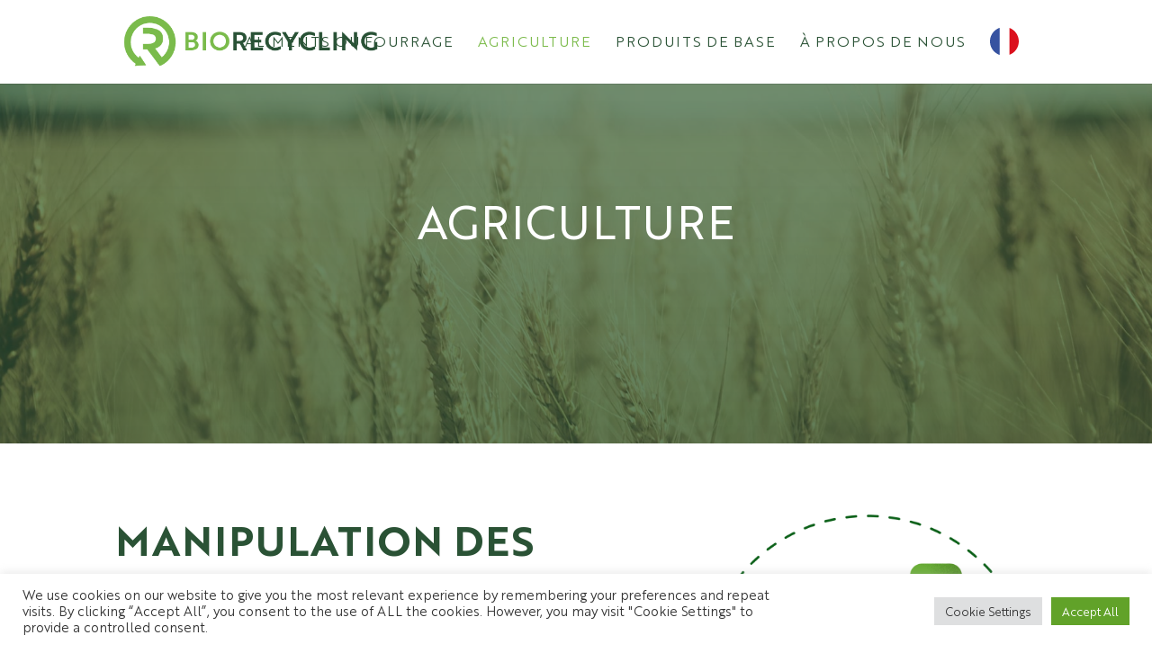

--- FILE ---
content_type: text/css; charset=utf-8
request_url: https://www.biorecycling.dk/wp-content/themes/Odensem-Medie-Design/style.css?ver=4.27.5
body_size: 110
content:
/*
 Theme Name:  Bio Recycling (divi undertema)
 Theme URI:    https://odensemediedesign.dk
 Description:  Odense Medie Design
 Author:       Odense Medie Design
 Author URI:   https://odensemediedesign.dk
 Template:     Divi
 Version:      1.0.0
*/

/*****Add any custom CSS below this line*****/


/* Hide "no results" message on blog module
.et_pb_blog_grid .no-results {
    display: none;
}
*/


--- FILE ---
content_type: image/svg+xml
request_url: https://www.biorecycling.dk/wp-content/uploads/flags/dk-1.svg
body_size: 259
content:
<?xml version="1.0" encoding="UTF-8"?> <svg xmlns="http://www.w3.org/2000/svg" width="32" height="32" viewBox="0 0 32 32" fill="none"><path d="M0.399902 12.5H11.9999V0.5C6.1999 2 1.6999 6.6 0.399902 12.5Z" fill="#E5002D"></path><path d="M31.6 19.6001H19.3V31.7001C25.4 30.4001 30.2 25.6001 31.6 19.6001Z" fill="#E5002D"></path><path d="M31.6 12.5001C30.2 6.40005 25.4 1.60005 19.3 0.300049V12.5001H31.6Z" fill="#E5002D"></path><path d="M11.9999 31.5001V19.6001H0.399902C1.7999 25.4001 6.2999 30.0001 11.9999 31.5001Z" fill="#E5002D"></path><path d="M19.3 12.5V0.3C18.2 0.1 17.1 0 16 0C14.6 0 13.3 0.2 12 0.5V12.5H0.4C0.1 13.6 0 14.8 0 16C0 17.2 0.2 18.4 0.4 19.6H12V31.5C13.3 31.8 14.6 32 16 32C17.1 32 18.2 31.9 19.3 31.7V19.6H31.6C31.9 18.4 32 17.2 32 16C32 14.8 31.9 13.6 31.6 12.5H19.3Z" fill="white"></path></svg> 

--- FILE ---
content_type: image/svg+xml
request_url: https://www.biorecycling.dk/wp-content/uploads/flags/flag-German.svg
body_size: 312
content:
<?xml version="1.0" encoding="UTF-8"?> <svg xmlns="http://www.w3.org/2000/svg" width="32" height="32" viewBox="0 0 32 32" fill="none"><g clip-path="url(#clip0)"><path d="M31.1001 21.3L1.0001 21.3C3.1001 27.5 9.0001 32 16.0001 32C23.0001 32 28.9001 27.5 31.1001 21.3Z" fill="#FFCD0C"></path><path d="M32 15.9999C32 14.0999 31.7 12.3999 31.1 10.6999L0.899999 10.6999C0.299999 12.3999 -6.38186e-07 14.0999 -4.72083e-07 15.9999C-3.0598e-07 17.8999 0.299999 19.6999 0.9 21.3999L31.1 21.3999C31.7 19.5999 32 17.8999 32 15.9999Z" fill="#DB101D"></path><path d="M0.900097 10.7L31.1001 10.7C29.0001 4.79995 23.7001 0.499951 17.2001 -4.83759e-05L14.8001 -4.81661e-05C8.3001 0.499952 3.0001 4.79995 0.900097 10.7Z" fill="black"></path></g><defs><clipPath id="clip0"><rect width="32" height="32" fill="white" transform="translate(32 32) rotate(180)"></rect></clipPath></defs></svg> 

--- FILE ---
content_type: image/svg+xml
request_url: https://www.biorecycling.dk/wp-content/uploads/flags/flag-German.svg
body_size: 312
content:
<?xml version="1.0" encoding="UTF-8"?> <svg xmlns="http://www.w3.org/2000/svg" width="32" height="32" viewBox="0 0 32 32" fill="none"><g clip-path="url(#clip0)"><path d="M31.1001 21.3L1.0001 21.3C3.1001 27.5 9.0001 32 16.0001 32C23.0001 32 28.9001 27.5 31.1001 21.3Z" fill="#FFCD0C"></path><path d="M32 15.9999C32 14.0999 31.7 12.3999 31.1 10.6999L0.899999 10.6999C0.299999 12.3999 -6.38186e-07 14.0999 -4.72083e-07 15.9999C-3.0598e-07 17.8999 0.299999 19.6999 0.9 21.3999L31.1 21.3999C31.7 19.5999 32 17.8999 32 15.9999Z" fill="#DB101D"></path><path d="M0.900097 10.7L31.1001 10.7C29.0001 4.79995 23.7001 0.499951 17.2001 -4.83759e-05L14.8001 -4.81661e-05C8.3001 0.499952 3.0001 4.79995 0.900097 10.7Z" fill="black"></path></g><defs><clipPath id="clip0"><rect width="32" height="32" fill="white" transform="translate(32 32) rotate(180)"></rect></clipPath></defs></svg> 

--- FILE ---
content_type: image/svg+xml
request_url: https://www.biorecycling.dk/wp-content/uploads/flags/Polsk%20flag.svg
body_size: 377
content:
<svg width="32" height="32" viewBox="0 0 32 32" fill="none" xmlns="http://www.w3.org/2000/svg">
<mask id="path-1-inside-1_702_23" fill="white">
<path d="M32 16C32 24.8366 24.8366 32 16 32C7.16344 32 0 24.8366 0 16C0 7.16344 7.16344 0 16 0C24.8366 0 32 7.16344 32 16Z"/>
</mask>
<path d="M32 16C32 24.8366 24.8366 32 16 32C7.16344 32 0 24.8366 0 16C0 7.16344 7.16344 0 16 0C24.8366 0 32 7.16344 32 16Z" fill="white"/>
<path d="M31.8 16C31.8 24.7261 24.7261 31.8 16 31.8V32.2C24.947 32.2 32.2 24.947 32.2 16H31.8ZM16 31.8C7.2739 31.8 0.2 24.7261 0.2 16H-0.2C-0.2 24.947 7.05299 32.2 16 32.2V31.8ZM0.2 16C0.2 7.2739 7.2739 0.2 16 0.2V-0.2C7.05299 -0.2 -0.2 7.05299 -0.2 16H0.2ZM16 0.2C24.7261 0.2 31.8 7.2739 31.8 16H32.2C32.2 7.05299 24.947 -0.2 16 -0.2V0.2Z" fill="black" fill-opacity="0.13" mask="url(#path-1-inside-1_702_23)"/>
<path d="M32 16C32 18.1011 31.5861 20.1817 30.7821 22.1229C29.978 24.0641 28.7994 25.828 27.3137 27.3137C25.828 28.7994 24.0641 29.978 22.1229 30.7821C20.1817 31.5861 18.1011 32 16 32C13.8988 32 11.8183 31.5861 9.87706 30.7821C7.93585 29.978 6.17203 28.7994 4.68629 27.3137C3.20055 25.828 2.022 24.0641 1.21793 22.1229C0.413852 20.1817 -1.83688e-07 18.1011 0 16L16 16H32Z" fill="#E5002D"/>
</svg>


--- FILE ---
content_type: image/svg+xml
request_url: https://www.biorecycling.dk/wp-content/uploads/flags/dk-1.svg
body_size: 259
content:
<?xml version="1.0" encoding="UTF-8"?> <svg xmlns="http://www.w3.org/2000/svg" width="32" height="32" viewBox="0 0 32 32" fill="none"><path d="M0.399902 12.5H11.9999V0.5C6.1999 2 1.6999 6.6 0.399902 12.5Z" fill="#E5002D"></path><path d="M31.6 19.6001H19.3V31.7001C25.4 30.4001 30.2 25.6001 31.6 19.6001Z" fill="#E5002D"></path><path d="M31.6 12.5001C30.2 6.40005 25.4 1.60005 19.3 0.300049V12.5001H31.6Z" fill="#E5002D"></path><path d="M11.9999 31.5001V19.6001H0.399902C1.7999 25.4001 6.2999 30.0001 11.9999 31.5001Z" fill="#E5002D"></path><path d="M19.3 12.5V0.3C18.2 0.1 17.1 0 16 0C14.6 0 13.3 0.2 12 0.5V12.5H0.4C0.1 13.6 0 14.8 0 16C0 17.2 0.2 18.4 0.4 19.6H12V31.5C13.3 31.8 14.6 32 16 32C17.1 32 18.2 31.9 19.3 31.7V19.6H31.6C31.9 18.4 32 17.2 32 16C32 14.8 31.9 13.6 31.6 12.5H19.3Z" fill="white"></path></svg> 

--- FILE ---
content_type: image/svg+xml
request_url: https://www.biorecycling.dk/wp-content/uploads/flags/englandai%201.svg
body_size: 4393
content:
<svg width="32" height="32" viewBox="0 0 32 32" fill="none" xmlns="http://www.w3.org/2000/svg">
<g clip-path="url(#clip0_602:49)">
<path d="M32 15.83V15.91C32 16.04 32 16.18 31.99 16.32V16.39C31.99 16.52 31.99 16.64 31.98 16.77C31.97 16.91 31.96 17.03 31.96 17.18C31.93 17.58 31.89 17.99 31.83 18.38C31.75 18.92 31.64 19.46 31.51 19.99C31.41 20.38 31.29 20.78 31.16 21.16C31.15 21.2 31.14 21.23 31.13 21.27C31.13 21.28 31.13 21.29 31.12 21.3C31.08 21.41 31.04 21.52 31 21.62C30.95 21.75 30.91 21.89 30.86 22.02C30.83 22.07 30.82 22.12 30.8 22.17C30.46 22.99 30.05 23.79 29.57 24.53C29.23 25.08 28.85 25.61 28.45 26.11C28.22 26.39 27.99 26.65 27.75 26.91C25.73 29.07 23.13 30.68 20.18 31.47C19.66 31.61 19.13 31.72 18.6 31.81C18.59 31.81 18.59 31.81 18.58 31.81C17.74 31.93 16.88 32 16 32C14.89 32 13.81 31.89 12.76 31.67C12.74 31.66 12.73 31.66 12.72 31.66C12.18 31.55 11.65 31.41 11.13 31.24C10.68 31.1 10.24 30.94 9.80999 30.76C9.66999 30.7 9.53999 30.64 9.39999 30.58C7.44999 29.7 5.70999 28.44 4.26999 26.9C4.11999 26.74 3.97999 26.58 3.83999 26.42C3.35999 25.87 2.92999 25.28 2.52999 24.67C2.17999 24.14 1.86999 23.57 1.57999 22.99C1.42999 22.67 1.28999 22.35 1.14999 22.02C1.08999 21.88 1.03999 21.74 0.97999 21.59C0.93999 21.49 0.89999 21.38 0.86999 21.28C0.85999 21.27 0.85999 21.26 0.85999 21.25C0.83999 21.21 0.83999 21.18 0.81999 21.14C0.68999 20.76 0.56999 20.37 0.46999 19.97C0.32999 19.44 0.22999 18.91 0.14999 18.36C0.0899902 18 0.0599902 17.62 0.0299902 17.25C0.0299902 17.12 0.0199902 16.99 0.00999023 16.87C-9.76585e-06 16.7 -9.76585e-06 16.54 -0.0100098 16.37V16.3C-0.0100098 16.16 -0.0100098 16.02 -0.0100098 15.89V15.82C-0.0100098 15.82 -0.0100098 15.82 -0.0100098 15.81C-0.0100098 15.77 -0.0100098 15.71 -0.0100098 15.67V15.56C-0.0100098 15.47 -0.0100098 15.37 -9.76585e-06 15.28C-9.76585e-06 15.25 -9.76585e-06 15.22 -9.76585e-06 15.19C0.00999023 14.98 0.0199902 14.77 0.0399902 14.56V14.53C0.0399902 14.5 0.0399902 14.47 0.0499902 14.44C0.0699902 14.23 0.0899902 14.02 0.11999 13.82C0.11999 13.78 0.12999 13.74 0.12999 13.71C0.14999 13.54 0.17999 13.38 0.19999 13.21C0.23999 13 0.26999 12.8 0.31999 12.6C0.31999 12.59 0.31999 12.59 0.31999 12.58C0.36999 12.37 0.40999 12.16 0.46999 11.97C0.46999 11.94 0.47999 11.92 0.48999 11.9C0.51999 11.76 0.55999 11.62 0.59999 11.48C0.62999 11.36 0.66999 11.24 0.69999 11.13C0.70999 11.08 0.72999 11.04 0.73999 11C0.79999 10.8 0.87999 10.61 0.93999 10.42C0.95999 10.37 0.97999 10.31 0.99999 10.25C0.99999 10.23 1.00999 10.21 1.01999 10.19C1.09999 10.1 1.13999 10 1.17999 9.9C1.18999 9.89 1.18999 9.88 1.19999 9.87C1.23999 9.75 1.29999 9.62 1.34999 9.5C1.37999 9.42 1.41999 9.35 1.45999 9.27C1.72999 8.68 2.02999 8.11 2.36999 7.57C2.86999 6.77 3.43999 6.01 4.06999 5.31C4.06999 5.3 4.07999 5.3 4.07999 5.3C5.54999 3.66 7.36999 2.33 9.40999 1.42C9.48999 1.38 9.56999 1.34 9.64999 1.3C10.13 1.09 10.62 0.91 11.13 0.75C11.65 0.58 12.18 0.45 12.72 0.33C12.73 0.33 12.75 0.32 12.76 0.32C13.81 0.11 14.89 0 16 0C16.88 0 17.73 0.07 18.57 0.21C18.57 0.21 18.58 0.21 18.59 0.21C19.13 0.29 19.66 0.41 20.17 0.55C23.22 1.36 25.91 3.06 27.95 5.33C28.19 5.59 28.41 5.86 28.63 6.14C29.03 6.64 29.39 7.18 29.72 7.73C29.96 8.12 30.18 8.53 30.39 8.95C30.53 9.25 30.67 9.55 30.8 9.87C30.8 9.88 30.81 9.89 30.81 9.9C30.85 10 30.89 10.1 30.93 10.2C30.95 10.23 30.95 10.26 30.96 10.29C30.98 10.34 30.99 10.38 31.01 10.43C31.08 10.62 31.14 10.81 31.21 11.01C31.31 11.34 31.41 11.67 31.5 12.01C31.52 12.11 31.55 12.21 31.57 12.31C31.6 12.41 31.62 12.52 31.64 12.62C31.68 12.81 31.72 12.99 31.75 13.18C31.77 13.28 31.78 13.38 31.8 13.48C31.83 13.63 31.84 13.78 31.86 13.93C31.88 14.11 31.9 14.28 31.92 14.45C31.94 14.68 31.95 14.91 31.96 15.14C31.97 15.19 31.97 15.25 31.97 15.3C31.98 15.4 31.98 15.49 31.98 15.58V15.69C32 15.73 32 15.78 32 15.83Z" fill="#3652A0"/>
<path d="M30.86 22.0101C30.84 22.0601 30.82 22.1101 30.79 22.1601C30.45 22.9901 30.04 23.7801 29.57 24.5201C29.23 25.0701 28.85 25.6001 28.45 26.1001C28.22 26.3801 27.99 26.6401 27.75 26.9001L27.69 26.8601L27.64 26.8301L27.44 26.7001L27.19 26.5401L27.09 26.4701L26.69 26.2201L26.64 26.1901L26.2 25.9201L20.2 22.1801L20.18 22.1701L18.59 21.1901L18.57 21.1701L16.66 19.9901L16.02 19.5901L14.08 18.3801L13.36 17.9301L12.75 17.5601L12.73 17.5501L12.7 17.5301L11.52 16.8001L11.12 16.5501L10.53 16.1801L4.80004 12.6101L2.28004 11.0401L2.25004 11.0001L2.15004 10.9401L2.13004 10.9301L1.86004 10.7601L1.42004 10.4801L1.24004 10.3701L1.10004 10.2901L1.06004 10.2601L1.04004 10.2501C1.04004 10.2301 1.05004 10.2101 1.06004 10.1901C1.10004 10.0901 1.14004 9.99006 1.18004 9.89006C1.18004 9.88006 1.19004 9.87006 1.20004 9.86006C1.24004 9.75006 1.30004 9.62006 1.35004 9.50006C1.38004 9.42006 1.42004 9.35006 1.46004 9.27006C1.73004 8.68006 2.03004 8.11006 2.37004 7.57006C2.87004 6.77006 3.43004 6.01006 4.07004 5.31006L4.11004 5.33006L4.17004 5.37006L4.20004 5.40006L4.51004 5.60006L4.94004 5.86006L5.14004 5.98006V5.99006L5.18004 6.00006L5.26004 6.05006L5.61004 6.27006L8.18004 7.88006L8.88004 8.31006L9.08004 8.44006L11.13 9.72006L11.14 9.73006L12.71 10.7101L12.75 10.7401L13.2 11.0001L15.78 12.6001L16.04 12.7601L17.03 13.3801L18.58 14.3401L18.59 14.3501L18.61 14.3601L18.86 14.5201L20.21 15.3601L21.53 16.1801L25.07 18.3901L27.65 20.0001L29.45 21.1201L29.83 21.3601L29.86 21.3801L30.2 21.6001L30.42 21.7301L30.55 21.8101L30.82 21.9901L30.85 22.0001L30.86 22.0101Z" fill="#FCF5FA"/>
<path d="M29.57 24.5201C29.23 25.0701 28.85 25.6001 28.45 26.1001L28.39 26.0601L28.35 26.0301L28.14 25.8901L27.91 25.7501L27.79 25.6801L27.4 25.4401L27.36 25.4101L26.94 25.1401L20.21 20.9501L20.19 20.9401L18.66 19.9901L18.61 19.9601L18.59 19.9501L18.58 19.9401L17.03 18.9801L16.09 18.3801L14.37 17.3101L12.77 16.3201L12.75 16.3101L12.72 16.2901L12.54 16.1701L11.55 15.5501L11.15 15.3101L6.79996 12.6101L4.22996 11.0001L3.53996 10.5701H3.52996L3.06996 10.2801L2.67996 10.0401L2.55996 9.96007L2.52996 9.94007L2.26996 9.78007L1.83996 9.51007L1.63996 9.39007L1.52996 9.31007L1.47996 9.29007L1.45996 9.27007C1.72996 8.68007 2.02996 8.11007 2.36996 7.57007L2.39996 7.59007L2.44996 7.62007L2.52996 7.67007L2.76996 7.82007L3.19996 8.09007L3.25996 8.13007L3.42996 8.23007L3.45996 8.25007L3.56996 8.32007L3.68996 8.39007L3.83996 8.48007L4.99996 9.21007L5.99996 9.83007L6.17996 9.94007L7.86996 11.0001L10.44 12.6001L11.14 13.0301L12.71 14.0101L12.74 14.0301L12.76 14.0401L13.37 14.4201L14.36 15.0401L16.18 16.1801L18.56 17.6701H18.57L18.59 17.6801L18.84 17.8301L19.71 18.3801L20.19 18.6701L22.29 19.9801L28.1 23.6001L28.5 23.8501L28.54 23.8801L28.91 24.1101L29.06 24.2101L29.25 24.3201L29.48 24.4701L29.52 24.4901L29.57 24.5201Z" fill="#E6302E"/>
<path d="M30.9599 10.2801L30.9399 10.2901L30.8999 10.3201L30.6999 10.4401L30.5299 10.5501L30.1899 10.7601L29.9699 10.9001L29.9499 10.9101L29.8099 11.0001L29.7299 11.0501L27.8999 12.1901L27.7299 12.3001L27.2399 12.6001L21.5099 16.1701L20.1899 17.0001L18.8399 17.8401L18.5899 18.0001L18.5699 18.0101L18.5599 18.0201L17.9699 18.3901L17.0199 18.9901L16.0299 19.6001L15.3899 20.0001L12.7599 21.6401L12.7199 21.6701L11.1499 22.6501L11.1399 22.6601L5.8699 25.9401L5.4699 26.1901L5.4199 26.2001L4.9799 26.4701L4.7999 26.5901L4.5499 26.7501L4.3899 26.8501L4.3499 26.8801L4.2799 26.9201C4.1299 26.7701 3.9899 26.6001 3.8399 26.4401C3.3599 25.8901 2.9299 25.3001 2.5299 24.6901C2.1799 24.1601 1.8699 23.5901 1.5799 23.0101C1.4299 22.7001 1.2899 22.3701 1.1499 22.0401L1.1899 22.0101L1.2199 22.0001L1.4499 21.8601L1.5599 21.7901L1.8799 21.5901L2.2699 21.3401L2.2899 21.3301L2.6099 21.1301L4.4399 19.9901L7.0099 18.3801L10.5499 16.1701L11.1399 15.8001L11.5399 15.5501L12.7199 14.8201L12.7499 14.8001L12.7699 14.7901L13.3799 14.4201L16.0399 12.7601L16.2999 12.6001L18.5799 11.1801L18.5899 11.1701L18.6099 11.1601L18.8699 11.0001L20.1799 10.1801L20.1999 10.1701L23.4399 8.1501L23.6199 8.0401L24.1299 7.7101L26.7899 6.0501L26.9099 5.9801L26.9599 5.9501L27.1199 5.8501L27.2799 5.7501L27.2999 5.7401L27.4599 5.6401L27.7599 5.4601L27.8299 5.4201L27.8999 5.3801L27.9399 5.3501C28.1799 5.6101 28.3999 5.8801 28.6199 6.1601C29.0199 6.6601 29.3799 7.2001 29.7099 7.7501C29.9499 8.1401 30.1699 8.5501 30.3799 8.9701C30.5199 9.2701 30.6599 9.5701 30.7899 9.8901C30.7899 9.9001 30.7999 9.9101 30.7999 9.9201C30.8399 10.0201 30.8799 10.1201 30.9099 10.2201C30.9399 10.2201 30.9499 10.2501 30.9599 10.2801Z" fill="#FCF5FA"/>
<path d="M29.7198 7.73015L29.6898 7.75015L29.6398 7.78015L29.5098 7.86015L29.2798 8.00015L28.9498 8.21015L28.9298 8.22015L28.7598 8.32015L28.7198 8.34015L28.6098 8.41015L28.5498 8.45015L27.6698 9.00015L26.0398 10.0101L25.6298 10.2701L25.4998 10.3501L24.4798 11.0001L21.8998 12.6001L20.1798 13.6801L18.8298 14.5201L18.5798 14.6801L18.5598 14.6901L18.5498 14.7001L16.1698 16.1901L14.3498 17.3201L13.3598 17.9401L12.7498 18.3201L12.7298 18.3301L12.6998 18.3501L12.6198 18.4001L11.1298 19.3301L10.0398 20.0001L4.00984 23.7601L3.65984 23.9801L3.62984 23.9901L3.21984 24.2501L2.98984 24.4001L2.80984 24.5101L2.61984 24.6301L2.58984 24.6501L2.53984 24.6801C2.18984 24.1501 1.87984 23.5801 1.58984 23.0001L1.62984 22.9801L1.65984 22.9601L1.86984 22.8301L2.00984 22.7401L2.29984 22.5601L2.68984 22.3201L2.71984 22.3001L3.04984 22.0901L6.41984 19.9901L8.98984 18.3801L11.1398 17.0401L11.5398 16.8001L12.5298 16.1801L12.7098 16.0601L12.7398 16.0401L12.7598 16.0301L14.3598 15.0401L17.0198 13.3801L18.2698 12.6001L18.5698 12.4101L18.5798 12.4001L18.5998 12.3901L20.1998 11.4001L20.8498 11.0001L24.2198 8.89015L24.3898 8.79015L24.8598 8.50015L27.4898 6.86015L27.6298 6.78015L27.6698 6.76015L27.8498 6.65015L27.9998 6.54015L28.0698 6.50015L28.1698 6.44015L28.3098 6.35015L28.4398 6.27015L28.5398 6.21015L28.6098 6.17015L28.6498 6.15015C29.0298 6.65015 29.3898 7.18015 29.7198 7.73015Z" fill="#E6302E"/>
<path d="M32 15.83V15.91C32 16.05 32 16.18 31.99 16.32V16.4C31.99 16.53 31.98 16.65 31.98 16.78C31.97 16.92 31.96 17.05 31.96 17.19C31.93 17.6 31.89 18 31.83 18.39C31.75 18.93 31.64 19.47 31.51 20H0.49C0.36 19.47 0.25 18.94 0.17 18.39C0.12 18.03 0.08 17.65 0.05 17.28C0.05 17.15 0.03 17.03 0.02 16.9C0.01 16.73 0.01 16.57 0 16.4V16.32C0 16.18 0 16.05 0 15.91V15.84C0 15.84 0 15.84 0 15.83C0 15.79 0 15.73 0 15.69V15.58C0 15.49 0 15.4 0.01 15.3C0.01 15.27 0.01 15.24 0.01 15.21C0.02 15 0.04 14.79 0.05 14.58V14.55C0.05 14.52 0.05 14.49 0.06 14.46C0.08 14.26 0.1 14.05 0.13 13.84C0.13 13.8 0.13 13.76 0.14 13.73C0.16 13.56 0.19 13.4 0.21 13.24C0.25 13.03 0.28 12.83 0.33 12.63C0.33 12.62 0.33 12.62 0.33 12.61C0.38 12.4 0.42 12.2 0.48 11.99C0.48 11.97 0.49 11.94 0.5 11.92C0.54 11.78 0.58 11.64 0.61 11.5C0.64 11.38 0.68 11.26 0.71 11.15C0.72 11.11 0.74 11.07 0.75 11.02H31.19C31.3 11.35 31.39 11.68 31.48 12.02C31.5 12.12 31.53 12.22 31.55 12.32C31.57 12.42 31.6 12.53 31.62 12.63C31.67 12.82 31.7 13 31.73 13.19C31.74 13.29 31.76 13.39 31.78 13.48C31.81 13.63 31.82 13.78 31.84 13.93C31.86 14.11 31.88 14.28 31.9 14.45C31.92 14.68 31.94 14.91 31.94 15.14C31.95 15.19 31.95 15.25 31.95 15.3C31.96 15.4 31.96 15.49 31.96 15.58V15.69C32 15.73 32 15.78 32 15.83Z" fill="white"/>
<path d="M32 15.8299V15.9099C32 16.0499 32 16.1799 31.99 16.3199V16.3999C31.99 16.5299 31.98 16.6499 31.98 16.7799C31.97 16.9199 31.96 17.0499 31.96 17.1899C31.93 17.5999 31.89 17.9999 31.83 18.3899H0.17C0.12 18.0299 0.08 17.6499 0.05 17.2799C0.05 17.1499 0.03 17.0299 0.02 16.8999C0.01 16.7299 0.01 16.5699 0 16.3999V16.3199C0 16.1799 0 16.0499 0 15.9099V15.8399C0 15.8399 0 15.8399 0 15.8299C0 15.7899 0 15.7299 0 15.6899V15.5799C0 15.4899 0 15.3999 0.01 15.2999C0.01 15.2699 0.01 15.2399 0.01 15.2099C0.02 14.9999 0.04 14.7899 0.05 14.5799V14.5499C0.05 14.5199 0.05 14.4899 0.06 14.4599C0.08 14.2599 0.1 14.0499 0.13 13.8399C0.13 13.7999 0.13 13.7599 0.14 13.7299C0.16 13.5599 0.19 13.3999 0.21 13.2399C0.25 13.0299 0.28 12.8299 0.33 12.6299H31.63C31.68 12.8199 31.71 12.9999 31.74 13.1899C31.75 13.2899 31.77 13.3899 31.79 13.4799C31.82 13.6299 31.83 13.7799 31.85 13.9299C31.87 14.1099 31.89 14.2799 31.91 14.4499C31.93 14.6799 31.95 14.9099 31.95 15.1399C31.96 15.1899 31.96 15.2499 31.96 15.2999C31.97 15.3999 31.97 15.4899 31.97 15.5799V15.6899C32 15.7299 32 15.7799 32 15.8299Z" fill="#E6302E"/>
<path d="M18.57 0.21V31.8C17.74 31.93 16.88 32 16 32C14.89 32 13.81 31.89 12.76 31.67V0.33C13.81 0.11 14.89 0 16 0C16.88 0 17.74 0.07 18.57 0.21Z" fill="#CD132D"/>
<path d="M20.1799 0.55V11H18.5699V19.99H20.1799V31.45C19.6599 31.59 19.1299 31.7 18.5999 31.79C18.5899 31.79 18.5899 31.79 18.5799 31.79C17.7399 31.93 16.8799 32 15.9999 32C14.8899 32 13.8099 31.89 12.7599 31.67C12.7399 31.66 12.7299 31.66 12.7199 31.66C12.1799 31.55 11.6499 31.41 11.1299 31.24V19.99H12.7399V11H11.1299V0.75C11.6499 0.58 12.1799 0.45 12.7199 0.33C12.7299 0.33 12.7499 0.32 12.7599 0.32C13.8099 0.11 14.8899 0 15.9999 0C16.8799 0 17.7299 0.07 18.5699 0.21C18.5699 0.21 18.5799 0.21 18.5899 0.21C19.1299 0.29 19.6599 0.41 20.1799 0.55Z" fill="white"/>
<path d="M18.59 0.21V31.79C18.58 31.79 18.58 31.79 18.57 31.79C17.74 31.93 16.88 32 16 32C14.89 32 13.81 31.89 12.76 31.67C12.74 31.66 12.73 31.66 12.72 31.66V0.33C12.73 0.33 12.75 0.32 12.76 0.32C13.81 0.11 14.89 0 16 0C16.88 0 17.73 0.07 18.57 0.21C18.58 0.21 18.59 0.21 18.59 0.21Z" fill="#E6302E"/>
</g>
<defs>
<clipPath id="clip0_602:49">
<rect width="32" height="32" fill="white"/>
</clipPath>
</defs>
</svg>


--- FILE ---
content_type: image/svg+xml
request_url: https://www.biorecycling.dk/wp-content/uploads/flags/French.svg
body_size: 273
content:
<svg width="32" height="32" viewBox="0 0 32 32" fill="none" xmlns="http://www.w3.org/2000/svg">
<g clip-path="url(#clip0_702_24)">
<path d="M21.3 0.899902L21.3 30.9999C27.5 28.8999 32 22.9999 32 15.9999C32 8.9999 27.5 3.0999 21.3 0.899902Z" fill="#DB101D"/>
<path d="M15.9999 -2.36041e-07C14.0999 -3.19093e-07 12.3999 0.3 10.6999 0.9L10.6999 31.1C12.3999 31.7 14.0999 32 15.9999 32C17.8999 32 19.6999 31.7 21.3999 31.1L21.3999 0.9C19.5999 0.3 17.8999 -1.5299e-07 15.9999 -2.36041e-07Z" fill="white"/>
<path d="M10.6999 31.0999L10.7 0.899902C4.79995 2.9999 0.49995 8.2999 -5.01987e-05 14.7999L-5.03036e-05 17.1999C0.499949 23.6999 4.79995 28.9999 10.6999 31.0999Z" fill="#3652A0"/>
</g>
<defs>
<clipPath id="clip0_702_24">
<rect width="32" height="32" fill="white" transform="translate(32) rotate(90)"/>
</clipPath>
</defs>
</svg>


--- FILE ---
content_type: image/svg+xml
request_url: https://www.biorecycling.dk/wp-content/uploads/flags/englandai%201.svg
body_size: 4393
content:
<svg width="32" height="32" viewBox="0 0 32 32" fill="none" xmlns="http://www.w3.org/2000/svg">
<g clip-path="url(#clip0_602:49)">
<path d="M32 15.83V15.91C32 16.04 32 16.18 31.99 16.32V16.39C31.99 16.52 31.99 16.64 31.98 16.77C31.97 16.91 31.96 17.03 31.96 17.18C31.93 17.58 31.89 17.99 31.83 18.38C31.75 18.92 31.64 19.46 31.51 19.99C31.41 20.38 31.29 20.78 31.16 21.16C31.15 21.2 31.14 21.23 31.13 21.27C31.13 21.28 31.13 21.29 31.12 21.3C31.08 21.41 31.04 21.52 31 21.62C30.95 21.75 30.91 21.89 30.86 22.02C30.83 22.07 30.82 22.12 30.8 22.17C30.46 22.99 30.05 23.79 29.57 24.53C29.23 25.08 28.85 25.61 28.45 26.11C28.22 26.39 27.99 26.65 27.75 26.91C25.73 29.07 23.13 30.68 20.18 31.47C19.66 31.61 19.13 31.72 18.6 31.81C18.59 31.81 18.59 31.81 18.58 31.81C17.74 31.93 16.88 32 16 32C14.89 32 13.81 31.89 12.76 31.67C12.74 31.66 12.73 31.66 12.72 31.66C12.18 31.55 11.65 31.41 11.13 31.24C10.68 31.1 10.24 30.94 9.80999 30.76C9.66999 30.7 9.53999 30.64 9.39999 30.58C7.44999 29.7 5.70999 28.44 4.26999 26.9C4.11999 26.74 3.97999 26.58 3.83999 26.42C3.35999 25.87 2.92999 25.28 2.52999 24.67C2.17999 24.14 1.86999 23.57 1.57999 22.99C1.42999 22.67 1.28999 22.35 1.14999 22.02C1.08999 21.88 1.03999 21.74 0.97999 21.59C0.93999 21.49 0.89999 21.38 0.86999 21.28C0.85999 21.27 0.85999 21.26 0.85999 21.25C0.83999 21.21 0.83999 21.18 0.81999 21.14C0.68999 20.76 0.56999 20.37 0.46999 19.97C0.32999 19.44 0.22999 18.91 0.14999 18.36C0.0899902 18 0.0599902 17.62 0.0299902 17.25C0.0299902 17.12 0.0199902 16.99 0.00999023 16.87C-9.76585e-06 16.7 -9.76585e-06 16.54 -0.0100098 16.37V16.3C-0.0100098 16.16 -0.0100098 16.02 -0.0100098 15.89V15.82C-0.0100098 15.82 -0.0100098 15.82 -0.0100098 15.81C-0.0100098 15.77 -0.0100098 15.71 -0.0100098 15.67V15.56C-0.0100098 15.47 -0.0100098 15.37 -9.76585e-06 15.28C-9.76585e-06 15.25 -9.76585e-06 15.22 -9.76585e-06 15.19C0.00999023 14.98 0.0199902 14.77 0.0399902 14.56V14.53C0.0399902 14.5 0.0399902 14.47 0.0499902 14.44C0.0699902 14.23 0.0899902 14.02 0.11999 13.82C0.11999 13.78 0.12999 13.74 0.12999 13.71C0.14999 13.54 0.17999 13.38 0.19999 13.21C0.23999 13 0.26999 12.8 0.31999 12.6C0.31999 12.59 0.31999 12.59 0.31999 12.58C0.36999 12.37 0.40999 12.16 0.46999 11.97C0.46999 11.94 0.47999 11.92 0.48999 11.9C0.51999 11.76 0.55999 11.62 0.59999 11.48C0.62999 11.36 0.66999 11.24 0.69999 11.13C0.70999 11.08 0.72999 11.04 0.73999 11C0.79999 10.8 0.87999 10.61 0.93999 10.42C0.95999 10.37 0.97999 10.31 0.99999 10.25C0.99999 10.23 1.00999 10.21 1.01999 10.19C1.09999 10.1 1.13999 10 1.17999 9.9C1.18999 9.89 1.18999 9.88 1.19999 9.87C1.23999 9.75 1.29999 9.62 1.34999 9.5C1.37999 9.42 1.41999 9.35 1.45999 9.27C1.72999 8.68 2.02999 8.11 2.36999 7.57C2.86999 6.77 3.43999 6.01 4.06999 5.31C4.06999 5.3 4.07999 5.3 4.07999 5.3C5.54999 3.66 7.36999 2.33 9.40999 1.42C9.48999 1.38 9.56999 1.34 9.64999 1.3C10.13 1.09 10.62 0.91 11.13 0.75C11.65 0.58 12.18 0.45 12.72 0.33C12.73 0.33 12.75 0.32 12.76 0.32C13.81 0.11 14.89 0 16 0C16.88 0 17.73 0.07 18.57 0.21C18.57 0.21 18.58 0.21 18.59 0.21C19.13 0.29 19.66 0.41 20.17 0.55C23.22 1.36 25.91 3.06 27.95 5.33C28.19 5.59 28.41 5.86 28.63 6.14C29.03 6.64 29.39 7.18 29.72 7.73C29.96 8.12 30.18 8.53 30.39 8.95C30.53 9.25 30.67 9.55 30.8 9.87C30.8 9.88 30.81 9.89 30.81 9.9C30.85 10 30.89 10.1 30.93 10.2C30.95 10.23 30.95 10.26 30.96 10.29C30.98 10.34 30.99 10.38 31.01 10.43C31.08 10.62 31.14 10.81 31.21 11.01C31.31 11.34 31.41 11.67 31.5 12.01C31.52 12.11 31.55 12.21 31.57 12.31C31.6 12.41 31.62 12.52 31.64 12.62C31.68 12.81 31.72 12.99 31.75 13.18C31.77 13.28 31.78 13.38 31.8 13.48C31.83 13.63 31.84 13.78 31.86 13.93C31.88 14.11 31.9 14.28 31.92 14.45C31.94 14.68 31.95 14.91 31.96 15.14C31.97 15.19 31.97 15.25 31.97 15.3C31.98 15.4 31.98 15.49 31.98 15.58V15.69C32 15.73 32 15.78 32 15.83Z" fill="#3652A0"/>
<path d="M30.86 22.0101C30.84 22.0601 30.82 22.1101 30.79 22.1601C30.45 22.9901 30.04 23.7801 29.57 24.5201C29.23 25.0701 28.85 25.6001 28.45 26.1001C28.22 26.3801 27.99 26.6401 27.75 26.9001L27.69 26.8601L27.64 26.8301L27.44 26.7001L27.19 26.5401L27.09 26.4701L26.69 26.2201L26.64 26.1901L26.2 25.9201L20.2 22.1801L20.18 22.1701L18.59 21.1901L18.57 21.1701L16.66 19.9901L16.02 19.5901L14.08 18.3801L13.36 17.9301L12.75 17.5601L12.73 17.5501L12.7 17.5301L11.52 16.8001L11.12 16.5501L10.53 16.1801L4.80004 12.6101L2.28004 11.0401L2.25004 11.0001L2.15004 10.9401L2.13004 10.9301L1.86004 10.7601L1.42004 10.4801L1.24004 10.3701L1.10004 10.2901L1.06004 10.2601L1.04004 10.2501C1.04004 10.2301 1.05004 10.2101 1.06004 10.1901C1.10004 10.0901 1.14004 9.99006 1.18004 9.89006C1.18004 9.88006 1.19004 9.87006 1.20004 9.86006C1.24004 9.75006 1.30004 9.62006 1.35004 9.50006C1.38004 9.42006 1.42004 9.35006 1.46004 9.27006C1.73004 8.68006 2.03004 8.11006 2.37004 7.57006C2.87004 6.77006 3.43004 6.01006 4.07004 5.31006L4.11004 5.33006L4.17004 5.37006L4.20004 5.40006L4.51004 5.60006L4.94004 5.86006L5.14004 5.98006V5.99006L5.18004 6.00006L5.26004 6.05006L5.61004 6.27006L8.18004 7.88006L8.88004 8.31006L9.08004 8.44006L11.13 9.72006L11.14 9.73006L12.71 10.7101L12.75 10.7401L13.2 11.0001L15.78 12.6001L16.04 12.7601L17.03 13.3801L18.58 14.3401L18.59 14.3501L18.61 14.3601L18.86 14.5201L20.21 15.3601L21.53 16.1801L25.07 18.3901L27.65 20.0001L29.45 21.1201L29.83 21.3601L29.86 21.3801L30.2 21.6001L30.42 21.7301L30.55 21.8101L30.82 21.9901L30.85 22.0001L30.86 22.0101Z" fill="#FCF5FA"/>
<path d="M29.57 24.5201C29.23 25.0701 28.85 25.6001 28.45 26.1001L28.39 26.0601L28.35 26.0301L28.14 25.8901L27.91 25.7501L27.79 25.6801L27.4 25.4401L27.36 25.4101L26.94 25.1401L20.21 20.9501L20.19 20.9401L18.66 19.9901L18.61 19.9601L18.59 19.9501L18.58 19.9401L17.03 18.9801L16.09 18.3801L14.37 17.3101L12.77 16.3201L12.75 16.3101L12.72 16.2901L12.54 16.1701L11.55 15.5501L11.15 15.3101L6.79996 12.6101L4.22996 11.0001L3.53996 10.5701H3.52996L3.06996 10.2801L2.67996 10.0401L2.55996 9.96007L2.52996 9.94007L2.26996 9.78007L1.83996 9.51007L1.63996 9.39007L1.52996 9.31007L1.47996 9.29007L1.45996 9.27007C1.72996 8.68007 2.02996 8.11007 2.36996 7.57007L2.39996 7.59007L2.44996 7.62007L2.52996 7.67007L2.76996 7.82007L3.19996 8.09007L3.25996 8.13007L3.42996 8.23007L3.45996 8.25007L3.56996 8.32007L3.68996 8.39007L3.83996 8.48007L4.99996 9.21007L5.99996 9.83007L6.17996 9.94007L7.86996 11.0001L10.44 12.6001L11.14 13.0301L12.71 14.0101L12.74 14.0301L12.76 14.0401L13.37 14.4201L14.36 15.0401L16.18 16.1801L18.56 17.6701H18.57L18.59 17.6801L18.84 17.8301L19.71 18.3801L20.19 18.6701L22.29 19.9801L28.1 23.6001L28.5 23.8501L28.54 23.8801L28.91 24.1101L29.06 24.2101L29.25 24.3201L29.48 24.4701L29.52 24.4901L29.57 24.5201Z" fill="#E6302E"/>
<path d="M30.9599 10.2801L30.9399 10.2901L30.8999 10.3201L30.6999 10.4401L30.5299 10.5501L30.1899 10.7601L29.9699 10.9001L29.9499 10.9101L29.8099 11.0001L29.7299 11.0501L27.8999 12.1901L27.7299 12.3001L27.2399 12.6001L21.5099 16.1701L20.1899 17.0001L18.8399 17.8401L18.5899 18.0001L18.5699 18.0101L18.5599 18.0201L17.9699 18.3901L17.0199 18.9901L16.0299 19.6001L15.3899 20.0001L12.7599 21.6401L12.7199 21.6701L11.1499 22.6501L11.1399 22.6601L5.8699 25.9401L5.4699 26.1901L5.4199 26.2001L4.9799 26.4701L4.7999 26.5901L4.5499 26.7501L4.3899 26.8501L4.3499 26.8801L4.2799 26.9201C4.1299 26.7701 3.9899 26.6001 3.8399 26.4401C3.3599 25.8901 2.9299 25.3001 2.5299 24.6901C2.1799 24.1601 1.8699 23.5901 1.5799 23.0101C1.4299 22.7001 1.2899 22.3701 1.1499 22.0401L1.1899 22.0101L1.2199 22.0001L1.4499 21.8601L1.5599 21.7901L1.8799 21.5901L2.2699 21.3401L2.2899 21.3301L2.6099 21.1301L4.4399 19.9901L7.0099 18.3801L10.5499 16.1701L11.1399 15.8001L11.5399 15.5501L12.7199 14.8201L12.7499 14.8001L12.7699 14.7901L13.3799 14.4201L16.0399 12.7601L16.2999 12.6001L18.5799 11.1801L18.5899 11.1701L18.6099 11.1601L18.8699 11.0001L20.1799 10.1801L20.1999 10.1701L23.4399 8.1501L23.6199 8.0401L24.1299 7.7101L26.7899 6.0501L26.9099 5.9801L26.9599 5.9501L27.1199 5.8501L27.2799 5.7501L27.2999 5.7401L27.4599 5.6401L27.7599 5.4601L27.8299 5.4201L27.8999 5.3801L27.9399 5.3501C28.1799 5.6101 28.3999 5.8801 28.6199 6.1601C29.0199 6.6601 29.3799 7.2001 29.7099 7.7501C29.9499 8.1401 30.1699 8.5501 30.3799 8.9701C30.5199 9.2701 30.6599 9.5701 30.7899 9.8901C30.7899 9.9001 30.7999 9.9101 30.7999 9.9201C30.8399 10.0201 30.8799 10.1201 30.9099 10.2201C30.9399 10.2201 30.9499 10.2501 30.9599 10.2801Z" fill="#FCF5FA"/>
<path d="M29.7198 7.73015L29.6898 7.75015L29.6398 7.78015L29.5098 7.86015L29.2798 8.00015L28.9498 8.21015L28.9298 8.22015L28.7598 8.32015L28.7198 8.34015L28.6098 8.41015L28.5498 8.45015L27.6698 9.00015L26.0398 10.0101L25.6298 10.2701L25.4998 10.3501L24.4798 11.0001L21.8998 12.6001L20.1798 13.6801L18.8298 14.5201L18.5798 14.6801L18.5598 14.6901L18.5498 14.7001L16.1698 16.1901L14.3498 17.3201L13.3598 17.9401L12.7498 18.3201L12.7298 18.3301L12.6998 18.3501L12.6198 18.4001L11.1298 19.3301L10.0398 20.0001L4.00984 23.7601L3.65984 23.9801L3.62984 23.9901L3.21984 24.2501L2.98984 24.4001L2.80984 24.5101L2.61984 24.6301L2.58984 24.6501L2.53984 24.6801C2.18984 24.1501 1.87984 23.5801 1.58984 23.0001L1.62984 22.9801L1.65984 22.9601L1.86984 22.8301L2.00984 22.7401L2.29984 22.5601L2.68984 22.3201L2.71984 22.3001L3.04984 22.0901L6.41984 19.9901L8.98984 18.3801L11.1398 17.0401L11.5398 16.8001L12.5298 16.1801L12.7098 16.0601L12.7398 16.0401L12.7598 16.0301L14.3598 15.0401L17.0198 13.3801L18.2698 12.6001L18.5698 12.4101L18.5798 12.4001L18.5998 12.3901L20.1998 11.4001L20.8498 11.0001L24.2198 8.89015L24.3898 8.79015L24.8598 8.50015L27.4898 6.86015L27.6298 6.78015L27.6698 6.76015L27.8498 6.65015L27.9998 6.54015L28.0698 6.50015L28.1698 6.44015L28.3098 6.35015L28.4398 6.27015L28.5398 6.21015L28.6098 6.17015L28.6498 6.15015C29.0298 6.65015 29.3898 7.18015 29.7198 7.73015Z" fill="#E6302E"/>
<path d="M32 15.83V15.91C32 16.05 32 16.18 31.99 16.32V16.4C31.99 16.53 31.98 16.65 31.98 16.78C31.97 16.92 31.96 17.05 31.96 17.19C31.93 17.6 31.89 18 31.83 18.39C31.75 18.93 31.64 19.47 31.51 20H0.49C0.36 19.47 0.25 18.94 0.17 18.39C0.12 18.03 0.08 17.65 0.05 17.28C0.05 17.15 0.03 17.03 0.02 16.9C0.01 16.73 0.01 16.57 0 16.4V16.32C0 16.18 0 16.05 0 15.91V15.84C0 15.84 0 15.84 0 15.83C0 15.79 0 15.73 0 15.69V15.58C0 15.49 0 15.4 0.01 15.3C0.01 15.27 0.01 15.24 0.01 15.21C0.02 15 0.04 14.79 0.05 14.58V14.55C0.05 14.52 0.05 14.49 0.06 14.46C0.08 14.26 0.1 14.05 0.13 13.84C0.13 13.8 0.13 13.76 0.14 13.73C0.16 13.56 0.19 13.4 0.21 13.24C0.25 13.03 0.28 12.83 0.33 12.63C0.33 12.62 0.33 12.62 0.33 12.61C0.38 12.4 0.42 12.2 0.48 11.99C0.48 11.97 0.49 11.94 0.5 11.92C0.54 11.78 0.58 11.64 0.61 11.5C0.64 11.38 0.68 11.26 0.71 11.15C0.72 11.11 0.74 11.07 0.75 11.02H31.19C31.3 11.35 31.39 11.68 31.48 12.02C31.5 12.12 31.53 12.22 31.55 12.32C31.57 12.42 31.6 12.53 31.62 12.63C31.67 12.82 31.7 13 31.73 13.19C31.74 13.29 31.76 13.39 31.78 13.48C31.81 13.63 31.82 13.78 31.84 13.93C31.86 14.11 31.88 14.28 31.9 14.45C31.92 14.68 31.94 14.91 31.94 15.14C31.95 15.19 31.95 15.25 31.95 15.3C31.96 15.4 31.96 15.49 31.96 15.58V15.69C32 15.73 32 15.78 32 15.83Z" fill="white"/>
<path d="M32 15.8299V15.9099C32 16.0499 32 16.1799 31.99 16.3199V16.3999C31.99 16.5299 31.98 16.6499 31.98 16.7799C31.97 16.9199 31.96 17.0499 31.96 17.1899C31.93 17.5999 31.89 17.9999 31.83 18.3899H0.17C0.12 18.0299 0.08 17.6499 0.05 17.2799C0.05 17.1499 0.03 17.0299 0.02 16.8999C0.01 16.7299 0.01 16.5699 0 16.3999V16.3199C0 16.1799 0 16.0499 0 15.9099V15.8399C0 15.8399 0 15.8399 0 15.8299C0 15.7899 0 15.7299 0 15.6899V15.5799C0 15.4899 0 15.3999 0.01 15.2999C0.01 15.2699 0.01 15.2399 0.01 15.2099C0.02 14.9999 0.04 14.7899 0.05 14.5799V14.5499C0.05 14.5199 0.05 14.4899 0.06 14.4599C0.08 14.2599 0.1 14.0499 0.13 13.8399C0.13 13.7999 0.13 13.7599 0.14 13.7299C0.16 13.5599 0.19 13.3999 0.21 13.2399C0.25 13.0299 0.28 12.8299 0.33 12.6299H31.63C31.68 12.8199 31.71 12.9999 31.74 13.1899C31.75 13.2899 31.77 13.3899 31.79 13.4799C31.82 13.6299 31.83 13.7799 31.85 13.9299C31.87 14.1099 31.89 14.2799 31.91 14.4499C31.93 14.6799 31.95 14.9099 31.95 15.1399C31.96 15.1899 31.96 15.2499 31.96 15.2999C31.97 15.3999 31.97 15.4899 31.97 15.5799V15.6899C32 15.7299 32 15.7799 32 15.8299Z" fill="#E6302E"/>
<path d="M18.57 0.21V31.8C17.74 31.93 16.88 32 16 32C14.89 32 13.81 31.89 12.76 31.67V0.33C13.81 0.11 14.89 0 16 0C16.88 0 17.74 0.07 18.57 0.21Z" fill="#CD132D"/>
<path d="M20.1799 0.55V11H18.5699V19.99H20.1799V31.45C19.6599 31.59 19.1299 31.7 18.5999 31.79C18.5899 31.79 18.5899 31.79 18.5799 31.79C17.7399 31.93 16.8799 32 15.9999 32C14.8899 32 13.8099 31.89 12.7599 31.67C12.7399 31.66 12.7299 31.66 12.7199 31.66C12.1799 31.55 11.6499 31.41 11.1299 31.24V19.99H12.7399V11H11.1299V0.75C11.6499 0.58 12.1799 0.45 12.7199 0.33C12.7299 0.33 12.7499 0.32 12.7599 0.32C13.8099 0.11 14.8899 0 15.9999 0C16.8799 0 17.7299 0.07 18.5699 0.21C18.5699 0.21 18.5799 0.21 18.5899 0.21C19.1299 0.29 19.6599 0.41 20.1799 0.55Z" fill="white"/>
<path d="M18.59 0.21V31.79C18.58 31.79 18.58 31.79 18.57 31.79C17.74 31.93 16.88 32 16 32C14.89 32 13.81 31.89 12.76 31.67C12.74 31.66 12.73 31.66 12.72 31.66V0.33C12.73 0.33 12.75 0.32 12.76 0.32C13.81 0.11 14.89 0 16 0C16.88 0 17.73 0.07 18.57 0.21C18.58 0.21 18.59 0.21 18.59 0.21Z" fill="#E6302E"/>
</g>
<defs>
<clipPath id="clip0_602:49">
<rect width="32" height="32" fill="white"/>
</clipPath>
</defs>
</svg>


--- FILE ---
content_type: image/svg+xml
request_url: https://www.biorecycling.dk/wp-content/uploads/flags/Polsk%20flag.svg
body_size: 377
content:
<svg width="32" height="32" viewBox="0 0 32 32" fill="none" xmlns="http://www.w3.org/2000/svg">
<mask id="path-1-inside-1_702_23" fill="white">
<path d="M32 16C32 24.8366 24.8366 32 16 32C7.16344 32 0 24.8366 0 16C0 7.16344 7.16344 0 16 0C24.8366 0 32 7.16344 32 16Z"/>
</mask>
<path d="M32 16C32 24.8366 24.8366 32 16 32C7.16344 32 0 24.8366 0 16C0 7.16344 7.16344 0 16 0C24.8366 0 32 7.16344 32 16Z" fill="white"/>
<path d="M31.8 16C31.8 24.7261 24.7261 31.8 16 31.8V32.2C24.947 32.2 32.2 24.947 32.2 16H31.8ZM16 31.8C7.2739 31.8 0.2 24.7261 0.2 16H-0.2C-0.2 24.947 7.05299 32.2 16 32.2V31.8ZM0.2 16C0.2 7.2739 7.2739 0.2 16 0.2V-0.2C7.05299 -0.2 -0.2 7.05299 -0.2 16H0.2ZM16 0.2C24.7261 0.2 31.8 7.2739 31.8 16H32.2C32.2 7.05299 24.947 -0.2 16 -0.2V0.2Z" fill="black" fill-opacity="0.13" mask="url(#path-1-inside-1_702_23)"/>
<path d="M32 16C32 18.1011 31.5861 20.1817 30.7821 22.1229C29.978 24.0641 28.7994 25.828 27.3137 27.3137C25.828 28.7994 24.0641 29.978 22.1229 30.7821C20.1817 31.5861 18.1011 32 16 32C13.8988 32 11.8183 31.5861 9.87706 30.7821C7.93585 29.978 6.17203 28.7994 4.68629 27.3137C3.20055 25.828 2.022 24.0641 1.21793 22.1229C0.413852 20.1817 -1.83688e-07 18.1011 0 16L16 16H32Z" fill="#E5002D"/>
</svg>


--- FILE ---
content_type: image/svg+xml
request_url: https://www.biorecycling.dk/wp-content/uploads/flags/French.svg
body_size: 273
content:
<svg width="32" height="32" viewBox="0 0 32 32" fill="none" xmlns="http://www.w3.org/2000/svg">
<g clip-path="url(#clip0_702_24)">
<path d="M21.3 0.899902L21.3 30.9999C27.5 28.8999 32 22.9999 32 15.9999C32 8.9999 27.5 3.0999 21.3 0.899902Z" fill="#DB101D"/>
<path d="M15.9999 -2.36041e-07C14.0999 -3.19093e-07 12.3999 0.3 10.6999 0.9L10.6999 31.1C12.3999 31.7 14.0999 32 15.9999 32C17.8999 32 19.6999 31.7 21.3999 31.1L21.3999 0.9C19.5999 0.3 17.8999 -1.5299e-07 15.9999 -2.36041e-07Z" fill="white"/>
<path d="M10.6999 31.0999L10.7 0.899902C4.79995 2.9999 0.49995 8.2999 -5.01987e-05 14.7999L-5.03036e-05 17.1999C0.499949 23.6999 4.79995 28.9999 10.6999 31.0999Z" fill="#3652A0"/>
</g>
<defs>
<clipPath id="clip0_702_24">
<rect width="32" height="32" fill="white" transform="translate(32) rotate(90)"/>
</clipPath>
</defs>
</svg>
